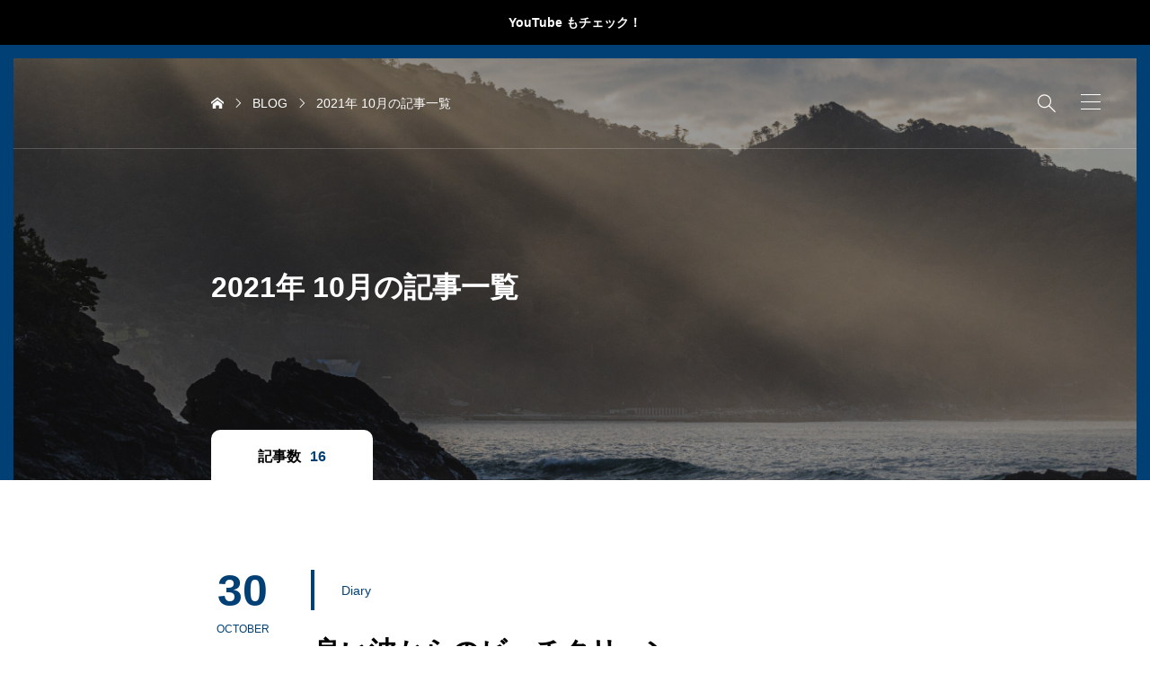

--- FILE ---
content_type: text/html; charset=UTF-8
request_url: https://hannahfirm.com/blog/2021/10/
body_size: 12524
content:
<!DOCTYPE html><html class="pc" dir="ltr" lang="ja" prefix="og: https://ogp.me/ns#"><head prefix="og: http://ogp.me/ns# fb: http://ogp.me/ns/fb#"><meta charset="UTF-8"><meta name="viewport" content="width=device-width"><title>10月, 2021 | ハンナファームHIROのブログ</title><meta name="description" content="2021年 10月の記事一覧"><link rel="pingback" href="https://hannahfirm.com/blog/xmlrpc.php"><meta name="robots" content="max-image-preview:large" /><meta name="google-site-verification" content="MeEzWTttLvZ0C0REeKqg1Zl9Q8LIcZkp3084rZg8BbY" /><link rel="canonical" href="https://hannahfirm.com/blog/2021/10/" /><link rel="next" href="https://hannahfirm.com/blog/2021/10/page/2/" /><meta name="generator" content="All in One SEO (AIOSEO) 4.9.2" />
<script async src="https://www.googletagmanager.com/gtag/js?id=UA-10453011-4"></script>
<script>window.dataLayer=window.dataLayer||[];function gtag(){dataLayer.push(arguments);}
gtag('js',new Date());gtag('config','UA-10453011-4');</script>
<script type="application/ld+json" class="aioseo-schema">{"@context":"https:\/\/schema.org","@graph":[{"@type":"BreadcrumbList","@id":"https:\/\/hannahfirm.com\/blog\/2021\/10\/#breadcrumblist","itemListElement":[{"@type":"ListItem","@id":"https:\/\/hannahfirm.com\/blog#listItem","position":1,"name":"\u30db\u30fc\u30e0","item":"https:\/\/hannahfirm.com\/blog","nextItem":{"@type":"ListItem","@id":"https:\/\/hannahfirm.com\/blog\/2021\/#listItem","name":2021}},{"@type":"ListItem","@id":"https:\/\/hannahfirm.com\/blog\/2021\/#listItem","position":2,"name":2021,"item":"https:\/\/hannahfirm.com\/blog\/2021\/","nextItem":{"@type":"ListItem","@id":"https:\/\/hannahfirm.com\/blog\/2021\/10\/#listItem","name":"10"},"previousItem":{"@type":"ListItem","@id":"https:\/\/hannahfirm.com\/blog#listItem","name":"\u30db\u30fc\u30e0"}},{"@type":"ListItem","@id":"https:\/\/hannahfirm.com\/blog\/2021\/10\/#listItem","position":3,"name":"10","previousItem":{"@type":"ListItem","@id":"https:\/\/hannahfirm.com\/blog\/2021\/#listItem","name":2021}}]},{"@type":"CollectionPage","@id":"https:\/\/hannahfirm.com\/blog\/2021\/10\/#collectionpage","url":"https:\/\/hannahfirm.com\/blog\/2021\/10\/","name":"10\u6708, 2021 | \u30cf\u30f3\u30ca\u30d5\u30a1\u30fc\u30e0HIRO\u306e\u30d6\u30ed\u30b0","inLanguage":"ja","isPartOf":{"@id":"https:\/\/hannahfirm.com\/blog\/#website"},"breadcrumb":{"@id":"https:\/\/hannahfirm.com\/blog\/2021\/10\/#breadcrumblist"}},{"@type":"Organization","@id":"https:\/\/hannahfirm.com\/blog\/#organization","name":"\u30cf\u30f3\u30ca\u30d5\u30a1\u30fc\u30e0HIRO\u306e\u30d6\u30ed\u30b0","description":"\u5411\u3053\u3046\u5074\u30b3\u30f3\u30bb\u30d7\u30c8","url":"https:\/\/hannahfirm.com\/blog\/","logo":{"@type":"ImageObject","url":"https:\/\/hannahfirm.com\/blog\/wp-content\/uploads\/2018\/04\/97724a9adbf473a07958f9826f68e9d7.png","@id":"https:\/\/hannahfirm.com\/blog\/2021\/10\/#organizationLogo","width":164,"height":20},"image":{"@id":"https:\/\/hannahfirm.com\/blog\/2021\/10\/#organizationLogo"},"sameAs":["https:\/\/www.facebook.com\/hannahfirm","https:\/\/twitter.com\/HannahFirm","https:\/\/www.instagram.com\/hannahfirm"]},{"@type":"WebSite","@id":"https:\/\/hannahfirm.com\/blog\/#website","url":"https:\/\/hannahfirm.com\/blog\/","name":"\u30cf\u30f3\u30ca\u30d5\u30a1\u30fc\u30e0HIRO\u306e\u30d6\u30ed\u30b0","description":"\u5411\u3053\u3046\u5074\u30b3\u30f3\u30bb\u30d7\u30c8","inLanguage":"ja","publisher":{"@id":"https:\/\/hannahfirm.com\/blog\/#organization"}}]}</script><meta property="og:type" content="website"><meta property="og:url" content="https://hannahfirm.com/blog/2021/10/"><meta property="og:title" content="10月, 2021 | ハンナファームHIROのブログ"><meta property="og:description" content="向こう側コンセプト"><meta property="og:site_name" content="ハンナファームHIROのブログ"><meta property="og:image" content="https://hannahfirm.com/blog/wp-content/uploads/2024/01/ae46b1f460ee46f789c27b264a6cb421.gif"><meta property="og:image:secure_url" content="https://hannahfirm.com/blog/wp-content/uploads/2024/01/ae46b1f460ee46f789c27b264a6cb421.gif"><meta property="og:image:width" content="1200"><meta property="og:image:height" content="630"><meta name="twitter:card" content="summary"><meta name="twitter:site" content="@HannahFirm"><meta name="twitter:creator" content="HannahFirm"><meta name="twitter:title" content="10月, 2021 | ハンナファームHIROのブログ"><meta property="twitter:description" content="向こう側コンセプト"><link rel='dns-prefetch' href='//cdn.jsdelivr.net' /><link rel="alternate" type="application/rss+xml" title="ハンナファームHIROのブログ &raquo; フィード" href="https://hannahfirm.com/blog/feed/" /><link rel="alternate" type="application/rss+xml" title="ハンナファームHIROのブログ &raquo; コメントフィード" href="https://hannahfirm.com/blog/comments/feed/" /><link rel="stylesheet" href="https://hannahfirm.com/blog/wp-content/cache/tcd/common.css" type="text/css" media="all">
<script type="text/javascript" src="https://hannahfirm.com/blog/wp-includes/js/jquery/jquery.min.js?ver=3.7.1" id="jquery-core-js"></script>
<script type="text/javascript" src="https://hannahfirm.com/blog/wp-includes/js/jquery/jquery-migrate.min.js?ver=3.4.1" id="jquery-migrate-js"></script>
<script type="text/javascript" src="https://hannahfirm.com/blog/wp-content/plugins/featured-video-plus/js/jquery.fitvids.min.js?ver=master-2015-08" id="jquery.fitvids-js"></script>
<script type="text/javascript" id="fvp-frontend-js-extra">var fvpdata={"ajaxurl":"https://hannahfirm.com/blog/wp-admin/admin-ajax.php","nonce":"6c922f4b1a","fitvids":"1","dynamic":"","overlay":"","opacity":"0.75","color":"b","width":"640"};</script>
<script type="text/javascript" src="https://hannahfirm.com/blog/wp-content/plugins/featured-video-plus/js/frontend.min.js?ver=2.3.3" id="fvp-frontend-js"></script>
<script type="text/javascript" src="https://hannahfirm.com/blog/wp-content/themes/portal_tcd095/js/jquery.easing.1.4.js?ver=1.4" id="jquery-easing-js"></script>
<script type="text/javascript" src="https://hannahfirm.com/blog/wp-content/themes/portal_tcd095/js/jscript.js?ver=1.4" id="jscript-js"></script>
<script type="text/javascript" src="https://hannahfirm.com/blog/wp-content/themes/portal_tcd095/js/multiline-ellipsis.js?ver=1.4" id="multiline-ellipsis-js"></script>
<script type="text/javascript" src="https://hannahfirm.com/blog/wp-content/plugins/simple-tags/assets/frontend/js/frontend.js?ver=3.42.0" id="taxopress-frontend-js-js"></script><link rel="https://api.w.org/" href="https://hannahfirm.com/blog/wp-json/" /><style>a.st_tag,a.internal_tag,.st_tag,.internal_tag{text-decoration:underline !important}</style><style id="tcd-hover-animation-style">.c-hover-animation{overflow:hidden;backface-visibility:hidden}.c-hover-animation__image{transition:transform .5s ease,opacity .5s ease}.c-hover-animation{background:#000}@media (hover:hover) and (pointer:fine){a.c-hover-animation:hover .c-hover-animation__image,a:hover .c-hover-animation .c-hover-animation__image{opacity:.5}}</style>
<script id="drawer-menu-slider-js">document.addEventListener('DOMContentLoaded',function(){let post_slider_widget=document.querySelectorAll('.js-drawer-menu-slider');if(post_slider_widget.length==0)return;for(let widget of post_slider_widget){let widgetId='#'+widget.id;var selector=widget;var slideNum=widget.querySelectorAll('.swiper-slide').length;if(selector==null||slideNum<=1)continue;let options={effect:'fade',fadeEffect:{crossFade:true},pagination:{el:widgetId+' .swiper-pagination',type:'bullets',clickable:true,},loop:true,speed:900,autoplay:{delay:5000,}};var swiper=new Swiper(selector,options);}});</script></head><body id="body" class="archive date wp-theme-portal_tcd095 is-site-design--dark"><div id="js-body-start"></div><div id="js-header-message" class="p-header-message p-drawer-animation" style="color:#ffffff;background-color:#000000;">
<a href="https://www.youtube.com/channel/UCwNFnZqMpK81J0NonJt5CKA"  class="p-header-message__label">YouTube もチェック！</a></div><div id="js-container" class="l-container p-drawer-animation p-site-border"><header id="js-header" class="l-header c-animation--header"><div class="l-header__inner"><div class="l-header__top"><div class="p-header__logo">
<a href="https://hannahfirm.com/blog/" class="c-logo" title="ハンナファームHIROのブログ">
<img class="c-logo__image"
src="https://hannahfirm.com/blog/wp-content/uploads/2024/01/HANNAH-1.gif?1769824912"
alt="ハンナファームHIROのブログ" title="ハンナファームHIROのブログ"
width="173" height="29.5"
style="height:29.5px;"
/>
<img class="c-logo__image"
src="https://hannahfirm.com/blog/wp-content/uploads/2024/01/HANNAH-2.gif?1769824912"
alt="ハンナファームHIROのブログ" title="ハンナファームHIROのブログ"
width="110" height="19"
style="height:19px;"
/>
</a></div><div class="p-header__search-wrapper"><form  id="js-header-search"class="p-header__search u-flex" role="search" method="get" action="https://hannahfirm.com/blog/"><div class="p-header__search-form">
<input type="text" value="" name="s" autocomplete="off"></div><div class="p-header__search-button">
<label id="js-heaer-search-button" class="u-flex-center" for="header-search-button">&#xe951;</label>
<input class="u-visually-hidden" type="submit" id="header-search-button" value="検索"></div></form></div><div class="p-header__menu-button">
<button id="js-menu-button" class="p-menu-button u-button-reset" role="button"><span></span><span></span><span></span></button></div></div><div class="l-header__bottom"><div class="l-inner"><div class="c-breadcrumb" role="navigation"><ol class="c-breadcrumb__list" itemscope itemtype="https://schema.org/BreadcrumbList"><li class="c-breadcrumb__item" itemprop="itemListElement" itemscope itemtype="http://schema.org/ListItem">
<a class="c-breadcrumb__item-link c-breadcrumb__item--home" itemprop="item" href="https://hannahfirm.com/blog/"><span itemprop="name">HOME</span></a><meta itemprop="position" content="1" /></li><li class="c-breadcrumb__item" itemprop="itemListElement" itemscope itemtype="http://schema.org/ListItem">
<a class="c-breadcrumb__item-link" itemprop="item" href="https://hannahfirm.com/blog/blog/"><span itemprop="name">BLOG</span></a><meta itemprop="position" content="2" /></li><li class="c-breadcrumb__item" itemprop="itemListElement" itemscope itemtype="http://schema.org/ListItem">
<span itemprop="name">2021年 10月の記事一覧</span><meta itemprop="position" content="3" /></li></ol></div></div></div></div></header><main class="l-main"><header class="p-page-header c-header-shadow"><div class="p-page-header__inner l-inner"><div class="p-page-header__content"><h1 class="p-page-header__headline c-font-type c-headline c-animation--text">
<span>2021年 10月の記事一覧</span></h1></div><div class="p-page-header__count-wrapper c-animation--tab-label u-flex-center"><div class="p-page-header__count c-tab-label u-flex-center">
<span class="p-page-header__count-numbaer">記事数</span>
<span class="p-page-header__count-label">16</span></div></div></div><div class="p-page-header__overlay" style="background-color:rgba(0,0,0,0.4);"></div><div class="p-page-header__image" style="background:url(https://hannahfirm.com/blog/wp-content/uploads/2024/01/260A1158-scaled.jpg) no-repeat center; background-size:cover;"></div></header><div class="p-archive c-main-content"><div class="l-inner p-archive__inner"><article class="p-archive__item u-flex-wrap"><div class="p-archive__item-ornament c-release-date">
<time class="c-release-date__inner" datetime="2021-10-30T16:26:47+09:00">
<span class="c-release-date__day">30</span>
<span class="c-release-date__month c-release-date__month--pc">OCTOBER</span>
<span class="c-release-date__month c-release-date__month--sp">OCT</span>
<span class="c-release-date__year">2021</span>
</time><ul class="p-archive__item-meta p-archive__item-meta--sp u-flex-align-center u-flex-wrap"><li class="p-archive__item-category">
<a class="c-category" href="https://hannahfirm.com/blog/category/diary/">
Diary        </a></li></ul></div><a href="https://hannahfirm.com/blog/diary/goodwaves/" class="p-archive__link"><ul class="p-archive__item-meta p-archive__item-meta--pc u-flex-align-center"><li class="p-archive__item-category">
<span class="c-category js-data-link" data-href="https://hannahfirm.com/blog/category/diary/">
Diary        </span></li></ul><h2 class="p-archive__item-title c-font-type ">
<span class="js-multiline-ellipsis">良い波からのビーチクリーン</span></h2><div class="p-archive__item-image c-hover-animation"><div class="p-archive__item-image-bg c-hover-animation__image" style="background:url(https://hannahfirm.com/blog/wp-content/uploads/2021/10/260A4006-scaled.jpg) no-repeat center; background-size:cover;"></div></div><p class="p-archive__item-desc c-line2"><span>今年の台風はこれにて終了でしょうか。上陸ばかりの台風だったので今回の進路は嬉しいですね。皆様海でニコニコでした。この波だったら海外行かなくてもいいな。それから、この波に合わせて安達パイセン来仙とはさすがの動きでした。お気をつけて帰ってくださ〜い。またいつでもすぐにでも来てください。</span></p></a></article><article class="p-archive__item u-flex-wrap"><div class="p-archive__item-ornament c-release-date">
<time class="c-release-date__inner" datetime="2021-10-29T13:55:59+09:00">
<span class="c-release-date__day">29</span>
<span class="c-release-date__month c-release-date__month--pc">OCTOBER</span>
<span class="c-release-date__month c-release-date__month--sp">OCT</span>
<span class="c-release-date__year">2021</span>
</time><ul class="p-archive__item-meta p-archive__item-meta--sp u-flex-align-center u-flex-wrap"><li class="p-archive__item-category">
<a class="c-category" href="https://hannahfirm.com/blog/category/takeda_customs/">
Takeda Customs        </a></li></ul></div><a href="https://hannahfirm.com/blog/takeda_customs/new-factory/" class="p-archive__link"><ul class="p-archive__item-meta p-archive__item-meta--pc u-flex-align-center"><li class="p-archive__item-category">
<span class="c-category js-data-link" data-href="https://hannahfirm.com/blog/category/takeda_customs/">
Takeda Customs        </span></li></ul><h2 class="p-archive__item-title c-font-type ">
<span class="js-multiline-ellipsis">Takeda Customs新工場設立</span></h2><div class="p-archive__item-image c-hover-animation"><div class="p-archive__item-image-bg c-hover-animation__image" style="background:url(https://hannahfirm.com/blog/wp-content/uploads/2021/10/IMG_0228-scaled.jpg) no-repeat center; background-size:cover;"></div></div><p class="p-archive__item-desc c-line2"><span>Takeda Customsは2022年より新工場を設立する予定です。現在の工場も移ってそれほど時間が経ってないような気がしますが、さらに生産の量と質を求めるために理想的な工場にするそうです。アパレルブランドTakeda Goodsのフラッグシップショップと、メカニックと組んでバイクと車のカスタム</span></p></a></article><article class="p-archive__item u-flex-wrap"><div class="p-archive__item-ornament c-release-date">
<time class="c-release-date__inner" datetime="2021-10-26T10:09:45+09:00">
<span class="c-release-date__day">26</span>
<span class="c-release-date__month c-release-date__month--pc">OCTOBER</span>
<span class="c-release-date__month c-release-date__month--sp">OCT</span>
<span class="c-release-date__year">2021</span>
</time><ul class="p-archive__item-meta p-archive__item-meta--sp u-flex-align-center u-flex-wrap"><li class="p-archive__item-category">
<a class="c-category" href="https://hannahfirm.com/blog/category/hfb/">
HFB        </a></li></ul></div><a href="https://hannahfirm.com/blog/hfb/p8forsmallwaves/" class="p-archive__link"><ul class="p-archive__item-meta p-archive__item-meta--pc u-flex-align-center"><li class="p-archive__item-category">
<span class="c-category js-data-link" data-href="https://hannahfirm.com/blog/category/hfb/">
HFB        </span></li></ul><h2 class="p-archive__item-title c-font-type ">
<span class="js-multiline-ellipsis">ビギナー向けP8を小波用に</span></h2><div class="p-archive__item-image c-hover-animation"><div class="p-archive__item-image-bg c-hover-animation__image" style="background:url(https://hannahfirm.com/blog/wp-content/uploads/2021/10/260A3668-scaled.jpg) no-repeat center; background-size:cover;"></div></div><p class="p-archive__item-desc c-line2"><span>HFBは「うまくなっても使える」要素を取り入れています。P8モデルはソフトボードの次の段階なのでテイクオフやうねりでの波キャッチを目的に制作しています。これを卒業してうまくなった後は小波用ボードとして手元に置いておくと重宝します。ということで自分でも楽しんでいます。HFB P8 6</span></p></a></article><article class="p-archive__item u-flex-wrap"><div class="p-archive__item-ornament c-release-date">
<time class="c-release-date__inner" datetime="2021-10-25T07:57:35+09:00">
<span class="c-release-date__day">25</span>
<span class="c-release-date__month c-release-date__month--pc">OCTOBER</span>
<span class="c-release-date__month c-release-date__month--sp">OCT</span>
<span class="c-release-date__year">2021</span>
</time><ul class="p-archive__item-meta p-archive__item-meta--sp u-flex-align-center u-flex-wrap"><li class="p-archive__item-category">
<a class="c-category" href="https://hannahfirm.com/blog/category/alex_crews_shapes/">
ACSOD        </a></li></ul></div><a href="https://hannahfirm.com/blog/alex_crews_shapes/mitch-crews-white-ferrari/" class="p-archive__link"><ul class="p-archive__item-meta p-archive__item-meta--pc u-flex-align-center"><li class="p-archive__item-category">
<span class="c-category js-data-link" data-href="https://hannahfirm.com/blog/category/alex_crews_shapes/">
ACSOD        </span></li></ul><h2 class="p-archive__item-title c-font-type ">
<span class="js-multiline-ellipsis">Mitch Crews White Ferrari</span></h2><div class="p-archive__item-image c-hover-animation"><div class="p-archive__item-image-bg c-hover-animation__image" style="background:url(https://hannahfirm.com/blog/wp-content/uploads/2021/10/B90J4976-1-scaled.jpg) no-repeat center; background-size:cover;"></div></div><p class="p-archive__item-desc c-line2"><span>ミッチクルーズはホワイトフェラーリとロータスの2刀流がお好みですが、向こうは波もありますから多くはホワイトフェラーリだそうです。6&#039;0&quot; 18 3/4&quot; 2 3/8&quot; などが基準になっていて色々テストしています。180cm, 77kgです。インタビューの中で「このような素晴らしいボードを作っている</span></p></a></article><article class="p-archive__item u-flex-wrap"><div class="p-archive__item-ornament c-release-date">
<time class="c-release-date__inner" datetime="2021-10-24T07:01:09+09:00">
<span class="c-release-date__day">24</span>
<span class="c-release-date__month c-release-date__month--pc">OCTOBER</span>
<span class="c-release-date__month c-release-date__month--sp">OCT</span>
<span class="c-release-date__year">2021</span>
</time><ul class="p-archive__item-meta p-archive__item-meta--sp u-flex-align-center u-flex-wrap"><li class="p-archive__item-category">
<a class="c-category" href="https://hannahfirm.com/blog/category/diary/">
Diary        </a></li></ul></div><a href="https://hannahfirm.com/blog/diary/singlefin/" class="p-archive__link"><ul class="p-archive__item-meta p-archive__item-meta--pc u-flex-align-center"><li class="p-archive__item-category">
<span class="c-category js-data-link" data-href="https://hannahfirm.com/blog/category/diary/">
Diary        </span></li></ul><h2 class="p-archive__item-title c-font-type ">
<span class="js-multiline-ellipsis">シングルフィンのシングルフィン</span></h2><div class="p-archive__item-image c-hover-animation"><div class="p-archive__item-image-bg c-hover-animation__image" style="background:url(https://hannahfirm.com/blog/wp-content/uploads/2021/10/P3190297_1200x.jpeg) no-repeat center; background-size:cover;"></div></div><p class="p-archive__item-desc c-line2"><span>本日はシングルフィンサーフボードにつけるシングルフィンについて。こちらもご質問がとても多いです。どのフィンつけたらいいですか？（ロングのフィンの話はまた別なので今回はロングは除きます。）シングルフィンにも色々な形があって迷ってしまいますが、まずはフィンのサイズを考えるのが最初だと思</span></p></a></article><article class="p-archive__item u-flex-wrap"><div class="p-archive__item-ornament c-release-date">
<time class="c-release-date__inner" datetime="2021-10-22T10:04:45+09:00">
<span class="c-release-date__day">22</span>
<span class="c-release-date__month c-release-date__month--pc">OCTOBER</span>
<span class="c-release-date__month c-release-date__month--sp">OCT</span>
<span class="c-release-date__year">2021</span>
</time><ul class="p-archive__item-meta p-archive__item-meta--sp u-flex-align-center u-flex-wrap"><li class="p-archive__item-category">
<a class="c-category" href="https://hannahfirm.com/blog/category/alex_crews_shapes/">
ACSOD        </a></li></ul></div><a href="https://hannahfirm.com/blog/alex_crews_shapes/delivery/" class="p-archive__link"><ul class="p-archive__item-meta p-archive__item-meta--pc u-flex-align-center"><li class="p-archive__item-category">
<span class="c-category js-data-link" data-href="https://hannahfirm.com/blog/category/alex_crews_shapes/">
ACSOD        </span></li></ul><h2 class="p-archive__item-title c-font-type ">
<span class="js-multiline-ellipsis">ACSOD納期改善</span></h2><div class="p-archive__item-image c-hover-animation"><div class="p-archive__item-image-bg c-hover-animation__image" style="background:url(https://hannahfirm.com/blog/wp-content/uploads/2021/10/B90J4976-scaled.jpg) no-repeat center; background-size:cover;"></div></div><p class="p-archive__item-desc c-line2"><span>これまで納期遅れ気味でありましたACSODも少しずつ改善されてきました。フォーム問題があったミッドレングスFOX TAILもよくなってきましたし、EPS製造についても工場安定の目処が立ちました。あとは輸送・空輸の問題も改善されてきています。もちろんコロナ前に完全に戻ったわけではありませんが、ひとま</span></p></a></article><article class="p-archive__item u-flex-wrap"><div class="p-archive__item-ornament c-release-date">
<time class="c-release-date__inner" datetime="2021-10-20T21:06:33+09:00">
<span class="c-release-date__day">20</span>
<span class="c-release-date__month c-release-date__month--pc">OCTOBER</span>
<span class="c-release-date__month c-release-date__month--sp">OCT</span>
<span class="c-release-date__year">2021</span>
</time><ul class="p-archive__item-meta p-archive__item-meta--sp u-flex-align-center u-flex-wrap"><li class="p-archive__item-category">
<a class="c-category" href="https://hannahfirm.com/blog/category/diary/">
Diary        </a></li></ul></div><a href="https://hannahfirm.com/blog/diary/surfing-4/" class="p-archive__link"><ul class="p-archive__item-meta p-archive__item-meta--pc u-flex-align-center"><li class="p-archive__item-category">
<span class="c-category js-data-link" data-href="https://hannahfirm.com/blog/category/diary/">
Diary        </span></li></ul><h2 class="p-archive__item-title c-font-type ">
<span class="js-multiline-ellipsis">サーフィンの本質が見たい</span></h2><div class="p-archive__item-image c-hover-animation"><div class="p-archive__item-image-bg c-hover-animation__image" style="background:url(https://hannahfirm.com/blog/wp-content/uploads/2021/10/260A3010-scaled.jpg) no-repeat center; background-size:cover;"></div></div><p class="p-archive__item-desc c-line2"><span>僕は長年サーフィンの本質を追いかけてきたような気がします。枝葉、小手先のサーフィン技術は必要ないように思います。ローカルだとか上手い下手だとかもサーフィンのとても小さな要素です。必要ありません。たかがスポーツのはずですが、サーフィンはもっと大きなものをもたらせてくれるような気がしています。</span></p></a></article><article class="p-archive__item u-flex-wrap"><div class="p-archive__item-ornament c-release-date">
<time class="c-release-date__inner" datetime="2021-10-16T17:22:04+09:00">
<span class="c-release-date__day">16</span>
<span class="c-release-date__month c-release-date__month--pc">OCTOBER</span>
<span class="c-release-date__month c-release-date__month--sp">OCT</span>
<span class="c-release-date__year">2021</span>
</time><ul class="p-archive__item-meta p-archive__item-meta--sp u-flex-align-center u-flex-wrap"><li class="p-archive__item-category">
<a class="c-category" href="https://hannahfirm.com/blog/category/surfshop/">
Surf Shop Sendai        </a></li></ul></div><a href="https://hannahfirm.com/blog/surfshop/monster-58-4/" class="p-archive__link"><ul class="p-archive__item-meta p-archive__item-meta--pc u-flex-align-center"><li class="p-archive__item-category">
<span class="c-category js-data-link" data-href="https://hannahfirm.com/blog/category/surfshop/">
Surf Shop Sendai        </span></li></ul><h2 class="p-archive__item-title c-font-type ">
<span class="js-multiline-ellipsis">MONSTER 5&#8217;8&#8243; ACSOD</span></h2><div class="p-archive__item-image c-hover-animation"><div class="p-archive__item-image-bg c-hover-animation__image" style="background:url(https://hannahfirm.com/blog/wp-content/uploads/2021/10/260A1685-scaled.jpg) no-repeat center; background-size:cover;"></div></div><p class="p-archive__item-desc c-line2"><span>続きましては。またまた在庫ボードから。ストックからご購入される方がとても多いです。2ヶ月も待てないという方はストックボードをご検討ください。今回も大人気モデルMONSTERです。ACSOD MONSTER 5&#039;8&quot; 19 3/16&quot; 2 3/8&quot; 27.9L今回のご相談者様</span></p></a></article><article class="p-archive__item u-flex-wrap"><div class="p-archive__item-ornament c-release-date">
<time class="c-release-date__inner" datetime="2021-10-13T07:02:29+09:00">
<span class="c-release-date__day">13</span>
<span class="c-release-date__month c-release-date__month--pc">OCTOBER</span>
<span class="c-release-date__month c-release-date__month--sp">OCT</span>
<span class="c-release-date__year">2021</span>
</time><ul class="p-archive__item-meta p-archive__item-meta--sp u-flex-align-center u-flex-wrap"><li class="p-archive__item-category">
<a class="c-category" href="https://hannahfirm.com/blog/category/alex_crews_shapes/">
ACSOD        </a></li></ul></div><a href="https://hannahfirm.com/blog/alex_crews_shapes/okayama/" class="p-archive__link"><ul class="p-archive__item-meta p-archive__item-meta--pc u-flex-align-center"><li class="p-archive__item-category">
<span class="c-category js-data-link" data-href="https://hannahfirm.com/blog/category/alex_crews_shapes/">
ACSOD        </span></li></ul><h2 class="p-archive__item-title c-font-type ">
<span class="js-multiline-ellipsis">岡山から来仙</span></h2><div class="p-archive__item-image c-hover-animation"><div class="p-archive__item-image-bg c-hover-animation__image" style="background:url(https://hannahfirm.com/blog/wp-content/uploads/2021/10/260A2089-scaled.jpg) no-repeat center; background-size:cover;"></div></div><p class="p-archive__item-desc c-line2"><span>いつも大変お世話になっている岡山県のFRENZYサーフショップの皆様が来仙されました。FRENZYの皆様とはただのACSODユーザーではない付き合いをさせていただいてます。10年来の心の友TUNEも来てくれた〜。波乗りしてから牛タン食べてお店でサーフボードのお話で盛り上がってからの仙台の夜</span></p></a></article><article class="p-archive__item u-flex-wrap"><div class="p-archive__item-ornament c-release-date">
<time class="c-release-date__inner" datetime="2021-10-11T16:00:15+09:00">
<span class="c-release-date__day">11</span>
<span class="c-release-date__month c-release-date__month--pc">OCTOBER</span>
<span class="c-release-date__month c-release-date__month--sp">OCT</span>
<span class="c-release-date__year">2021</span>
</time><ul class="p-archive__item-meta p-archive__item-meta--sp u-flex-align-center u-flex-wrap"><li class="p-archive__item-category">
<a class="c-category" href="https://hannahfirm.com/blog/category/surfshop/">
Surf Shop Sendai        </a></li></ul></div><a href="https://hannahfirm.com/blog/surfshop/p3-62/" class="p-archive__link"><ul class="p-archive__item-meta p-archive__item-meta--pc u-flex-align-center"><li class="p-archive__item-category">
<span class="c-category js-data-link" data-href="https://hannahfirm.com/blog/category/surfshop/">
Surf Shop Sendai        </span></li></ul><h2 class="p-archive__item-title c-font-type ">
<span class="js-multiline-ellipsis">P3 6&#8217;2&#8243; HFB</span></h2><div class="p-archive__item-image c-hover-animation"><div class="p-archive__item-image-bg c-hover-animation__image" style="background:url(https://hannahfirm.com/blog/wp-content/uploads/2021/10/260A1569-scaled.jpg) no-repeat center; background-size:cover;"></div></div><p class="p-archive__item-desc c-line2"><span>続きましてのお引渡しは、HFBの6&#039;2&quot;です。HFB P3 6&#039;2&quot; 20 1/2&quot; 2 1/2&quot; 33.4Lステップアップのご相談です！ステップアップは聞くだけでも嬉しいです。7&#039;0&quot;のファンボードからの変更です。7&#039;0&quot;のファンからのステップアップ度合いはよく議</span></p></a></article></div></div><ul class="c-pagination c-main-content"><li class="c-pagination__item"><span aria-current="page" class="page-numbers current">1</span></li><li class="c-pagination__item"><a class="page-numbers" href="https://hannahfirm.com/blog/2021/10/page/2/">2</a></li></ul></main><footer id="js-footer" class="l-footer"><div class="p-footer__return-top c-main-content">
<button id="js-footer-return-top-button" class="p-footer__return-top-button u-button-reset" role="button">&#xe911</button></div><div class="p-footer__inner"><div class="p-footer__contents u-flex-wrap"><div class="p-footer__item"><h3 class="p-footer__item-headline c-font-type u-flex-align-center">Profile</h3><div class="p-footer__item-profile">
<a class="p-footer__item-profile__link u-flex-align-center" href="https://hannahfirm.com/blog/profile-2/"><div class="p-footer__item-profile__image c-hover-animation">
<img class="c-hover-animation__image" src="https://hannahfirm.com/blog/wp-content/uploads/2024/01/f56bf7e4d105ee2150946fc56ce89ab8.gif" alt="Hiro" width="200" height="200"></div><h4 class="p-footer__item-profile__name c-font-type c-title-color">
Hiro<span>HANNAH FIRM</span></h4>
</a><p class="p-footer__item-profile__desc">テイクオフするのに2年かかり5年でアップスできるかどうか。一人ぼっちで海に通いローカルに怒れてばかりの辛いビギナー時代。同じ思いをしてほしくないとサーフショップをスタート。幸せなサーフィン環境を創ることがミッション。</p><ul class="p-footer__item-profile__icons c-sns-icons c-sns-icons--type1"><li class="c-sns-icons__item"><a href="https://www.instagram.com/hannahfirm" class="c-sns-icons__link c-sns-icons__link--instagram" rel="nofollow noopener" target="_blank" title="instagram" ></a></li><li class="c-sns-icons__item"><a href="https://twitter.com/HannahFirm" class="c-sns-icons__link c-sns-icons__link--twitter" rel="nofollow noopener" target="_blank" title="twitter" ></a></li><li class="c-sns-icons__item"><a href="https://www.facebook.com/44hannahfirm" class="c-sns-icons__link c-sns-icons__link--facebook" rel="nofollow noopener" target="_blank" title="facebook" ></a></li><li class="c-sns-icons__item"><a href="https://www.youtube.com/channel/UCwNFnZqMpK81J0NonJt5CKA" class="c-sns-icons__link c-sns-icons__link--youtube" rel="nofollow noopener" target="_blank" title="youtube" ></a></li><li class="c-sns-icons__item"><a href="https://lin.ee/I3515HB" class="c-sns-icons__link c-sns-icons__link--contact" rel="nofollow noopener" target="_blank" title="contact" ></a></li></ul><p class="p-footer__item-profile__copyright">Copyright © 2024</p></div></div><div class="p-footer__item"><h3 class="p-footer__item-headline c-font-type u-flex-align-center">Website</h3><ul id="menu-%e3%83%95%e3%83%83%e3%82%bf%e3%83%bc%e3%81%ae%e4%b8%8a%e3%83%a1%e3%83%8b%e3%83%a5%e3%83%bc" class="p-footer__item-categories c-categories"><li id="menu-item-17139" class="menu-item menu-item-type-custom menu-item-object-custom menu-item-17139"><a href="https://hannahfirm-shop.com/">Hannah Firm Shop</a></li><li id="menu-item-17138" class="menu-item menu-item-type-custom menu-item-object-custom menu-item-17138"><a href="https://hannahfirm-sendai.com/">Surf Shop Hannah Firm</a></li><li id="menu-item-17136" class="menu-item menu-item-type-custom menu-item-object-custom menu-item-17136"><a href="https://hannahfirm-boards.com/">HFB</a></li><li id="menu-item-17135" class="menu-item menu-item-type-custom menu-item-object-custom menu-item-17135"><a href="http://acsod.com/">ACSOD</a></li><li id="menu-item-17134" class="menu-item menu-item-type-custom menu-item-object-custom menu-item-17134"><a href="https://takedacustoms.com/">Takeda Customs</a></li><li id="menu-item-17133" class="menu-item menu-item-type-custom menu-item-object-custom menu-item-17133"><a href="https://www.youtube.com/channel/UCwNFnZqMpK81J0NonJt5CKA">YouTube</a></li><li id="menu-item-17137" class="menu-item menu-item-type-custom menu-item-object-custom menu-item-17137"><a href="https://s.lmes.jp/landing-qr/1657501324-Gmawl1EP?uLand=ccNAsx">LINE</a></li><li id="menu-item-17140" class="menu-item menu-item-type-custom menu-item-object-custom menu-item-17140"><a href="https://maps.app.goo.gl/MxnzaKTphJg2woJ69">Google Map</a></li></ul></div><div class="p-footer__item"><h3 class="p-footer__item-headline c-font-type u-flex-align-center">Latest Posts</h3><div class="p-footer__item-articles"><article class="p-footer__item-articles__item">
<a class="p-footer__item-articles__link" href="https://hannahfirm.com/blog/diary/wave-selection/"><h4 class="p-footer__item-articles__title c-line2 c-font-type c-title-color"><span>もう悩まない！波の見方、決定版。</span></h4>
</a></article><article class="p-footer__item-articles__item">
<a class="p-footer__item-articles__link" href="https://hannahfirm.com/blog/diary/youtube-12/"><h4 class="p-footer__item-articles__title c-line2 c-font-type c-title-color"><span>観光とサーフィン プーケットでサーフィン</span></h4>
</a></article><article class="p-footer__item-articles__item">
<a class="p-footer__item-articles__link" href="https://hannahfirm.com/blog/diary/youtube-11/"><h4 class="p-footer__item-articles__title c-line2 c-font-type c-title-color"><span>小波で調子がいい条件は2つ</span></h4>
</a></article><article class="p-footer__item-articles__item">
<a class="p-footer__item-articles__link" href="https://hannahfirm.com/blog/diary/surfboards-18/"><h4 class="p-footer__item-articles__title c-line2 c-font-type c-title-color"><span>サーフボードの選び方の基本</span></h4>
</a></article></div></div></div><div class="p-footer__nav" style="background:#000000;"><nav class="p-footer__nav-wrapper u-hidden-scroll-bar"><ul id="menu-%e3%83%a1%e3%83%8b%e3%83%a5%e3%83%bc" class="p-footer__nav-list u-flex-align-center"><li id="menu-item-17147" class="menu-item menu-item-type-custom menu-item-object-custom menu-item-17147"><a href="https://hannahfirm.com/blog/diary/hiro/">サーフボードを売る理由</a></li><li id="menu-item-17146" class="menu-item menu-item-type-custom menu-item-object-custom menu-item-17146"><a href="https://note.com/hannahfirm/n/n8cf29327b898">向こう側コンセプト</a></li><li id="menu-item-12260" class="menu-item menu-item-type-post_type menu-item-object-page menu-item-12260"><a href="https://hannahfirm.com/blog/contact_us/">お問い合わせ</a></li></ul></nav></div></div><div class="p-footer__copyright"><div class="l-inner">
Copyright © 2024</div></div></footer></div><div class="p-drawer-menu u-hidden-scroll-bar"><button id="js-close-button" class="p-menu-button--close u-button-reset" role="button"><span></span><span></span></button><div class="p-drawer-menu__inner"><div class="p-drawer-menu__header"><div class="p-drawer-menu__logo u-flex">
<a href="https://hannahfirm.com/blog/" class="c-logo" title="ハンナファームHIROのブログ">
<img class="c-logo__image"
src="https://hannahfirm.com/blog/wp-content/uploads/2024/01/HANNAH-1.gif?1769824912"
alt="ハンナファームHIROのブログ" title="ハンナファームHIROのブログ"
width="173" height="29.5"
style="height:29.5px;"
/>
<img class="c-logo__image"
src="https://hannahfirm.com/blog/wp-content/uploads/2024/01/HANNAH-2.gif?1769824912"
alt="ハンナファームHIROのブログ" title="ハンナファームHIROのブログ"
width="110" height="19"
style="height:19px;"
/>
</a></div></div><div class="p-header__profile p-header__profile--drawer">
<a class="p-header__profile-link u-flex-align-center" href="https://hannahfirm.com/blog/profile-2/"><div class="p-header__profile-image c-hover-animation">
<img class="c-hover-animation__image" src="https://hannahfirm.com/blog/wp-content/uploads/2024/01/f56bf7e4d105ee2150946fc56ce89ab8.gif" alt="Hiro" width="200" height="200"></div><p class="p-header__profile-name c-font-type">
Hiro<span>HANNAH FIRM</span></p>
</a></div><div class="p-drawer-menu__item"><ul class="p-drawer-menu__navigation c-categories"><li class="cat-item cat-item-44"><a href="https://hannahfirm.com/blog/category/alex_crews_shapes/">ACSOD <span class="count">352</span></a></li><li class="cat-item cat-item-7"><a href="https://hannahfirm.com/blog/category/diary/">Diary <span class="count">709</span></a></li><li class="cat-item cat-item-183"><a href="https://hannahfirm.com/blog/category/hfb/">HFB <span class="count">19</span></a></li><li class="cat-item cat-item-5"><a href="https://hannahfirm.com/blog/category/surf_report/">Surf Report <span class="count">992</span></a></li><li class="cat-item cat-item-42"><a href="https://hannahfirm.com/blog/category/surfshop/">Surf Shop Sendai <span class="count">586</span></a></li><li class="cat-item cat-item-102"><a href="https://hannahfirm.com/blog/category/takeda_customs/">Takeda Customs <span class="count">150</span></a></li><li class="cat-item cat-item-168"><a href="https://hannahfirm.com/blog/category/mukogawa/">向こう側コンセプト <span class="count">49</span></a></li><li class="cat-item cat-item-105"><a href="https://hannahfirm.com/blog/category/z_contest/">獣医師オープン <span class="count">18</span></a></li></ul></div><div class="p-drawer-menu__item"><div id="js-drawer-menu-slider" class="p-drawer-menu__slider js-drawer-menu-slider swiper"><div class="p-drawer-menu__slide__pagination swiper-pagination u-flex"></div><div class="p-drawer-menu__slider-wrapper swiper-wrapper"><article class="p-drawer-menu__slider-item swiper-slide">
<a class="p-drawer-menu__slider-category c-category" href="https://hannahfirm.com/blog/category/diary/">
Diary            </a>
<a class="p-drawer-menu__slider-link" href="https://hannahfirm.com/blog/diary/wave-selection/"><h3 class="p-drawer-menu__slider-headline c-line2 c-font-type c-title-color"><span>もう悩まない！波の見方、決定版。</span></h3>
</a></article><article class="p-drawer-menu__slider-item swiper-slide">
<a class="p-drawer-menu__slider-category c-category" href="https://hannahfirm.com/blog/category/diary/">
Diary            </a>
<a class="p-drawer-menu__slider-link" href="https://hannahfirm.com/blog/diary/youtube-12/"><h3 class="p-drawer-menu__slider-headline c-line2 c-font-type c-title-color"><span>観光とサーフィン プーケットでサーフィン</span></h3>
</a></article><article class="p-drawer-menu__slider-item swiper-slide">
<a class="p-drawer-menu__slider-category c-category" href="https://hannahfirm.com/blog/category/diary/">
Diary            </a>
<a class="p-drawer-menu__slider-link" href="https://hannahfirm.com/blog/diary/youtube-11/"><h3 class="p-drawer-menu__slider-headline c-line2 c-font-type c-title-color"><span>小波で調子がいい条件は2つ</span></h3>
</a></article><article class="p-drawer-menu__slider-item swiper-slide">
<a class="p-drawer-menu__slider-category c-category" href="https://hannahfirm.com/blog/category/diary/">
Diary            </a>
<a class="p-drawer-menu__slider-link" href="https://hannahfirm.com/blog/diary/surfboards-18/"><h3 class="p-drawer-menu__slider-headline c-line2 c-font-type c-title-color"><span>サーフボードの選び方の基本</span></h3>
</a></article><article class="p-drawer-menu__slider-item swiper-slide">
<a class="p-drawer-menu__slider-category c-category" href="https://hannahfirm.com/blog/category/diary/">
Diary            </a>
<a class="p-drawer-menu__slider-link" href="https://hannahfirm.com/blog/diary/youtube-10/"><h3 class="p-drawer-menu__slider-headline c-line2 c-font-type c-title-color"><span>みんな同じことで悩んでいます</span></h3>
</a></article></div></div></div><div class="p-drawer-menu__item"><div class="p-drawer-menu__archive">
<label class="p-drawer-menu__archive-icon" for="drawer-menu-archive">&#xe90e;</label>
<select id="drawer-menu-archive" class="p-drawer-menu__archive-select" name="archive-dropdown" onchange="document.location.href=this.options[this.selectedIndex].value;"><option value="">Archive</option><option value='https://hannahfirm.com/blog/2025/05/'> 2025年5月</option><option value='https://hannahfirm.com/blog/2025/04/'> 2025年4月</option><option value='https://hannahfirm.com/blog/2025/03/'> 2025年3月</option><option value='https://hannahfirm.com/blog/2025/02/'> 2025年2月</option><option value='https://hannahfirm.com/blog/2024/10/'> 2024年10月</option><option value='https://hannahfirm.com/blog/2024/09/'> 2024年9月</option><option value='https://hannahfirm.com/blog/2024/08/'> 2024年8月</option><option value='https://hannahfirm.com/blog/2024/07/'> 2024年7月</option><option value='https://hannahfirm.com/blog/2024/06/'> 2024年6月</option><option value='https://hannahfirm.com/blog/2024/05/'> 2024年5月</option><option value='https://hannahfirm.com/blog/2024/04/'> 2024年4月</option><option value='https://hannahfirm.com/blog/2024/03/'> 2024年3月</option><option value='https://hannahfirm.com/blog/2024/02/'> 2024年2月</option><option value='https://hannahfirm.com/blog/2024/01/'> 2024年1月</option><option value='https://hannahfirm.com/blog/2023/04/'> 2023年4月</option><option value='https://hannahfirm.com/blog/2023/03/'> 2023年3月</option><option value='https://hannahfirm.com/blog/2023/02/'> 2023年2月</option><option value='https://hannahfirm.com/blog/2023/01/'> 2023年1月</option><option value='https://hannahfirm.com/blog/2022/12/'> 2022年12月</option><option value='https://hannahfirm.com/blog/2022/10/'> 2022年10月</option><option value='https://hannahfirm.com/blog/2022/09/'> 2022年9月</option><option value='https://hannahfirm.com/blog/2022/08/'> 2022年8月</option><option value='https://hannahfirm.com/blog/2022/07/'> 2022年7月</option><option value='https://hannahfirm.com/blog/2022/06/'> 2022年6月</option><option value='https://hannahfirm.com/blog/2022/05/'> 2022年5月</option><option value='https://hannahfirm.com/blog/2022/04/'> 2022年4月</option><option value='https://hannahfirm.com/blog/2022/03/'> 2022年3月</option><option value='https://hannahfirm.com/blog/2022/02/'> 2022年2月</option><option value='https://hannahfirm.com/blog/2022/01/'> 2022年1月</option><option value='https://hannahfirm.com/blog/2021/12/'> 2021年12月</option><option value='https://hannahfirm.com/blog/2021/11/'> 2021年11月</option><option value='https://hannahfirm.com/blog/2021/10/' selected='selected'> 2021年10月</option><option value='https://hannahfirm.com/blog/2021/09/'> 2021年9月</option><option value='https://hannahfirm.com/blog/2021/08/'> 2021年8月</option><option value='https://hannahfirm.com/blog/2021/07/'> 2021年7月</option><option value='https://hannahfirm.com/blog/2021/06/'> 2021年6月</option><option value='https://hannahfirm.com/blog/2021/05/'> 2021年5月</option><option value='https://hannahfirm.com/blog/2021/04/'> 2021年4月</option><option value='https://hannahfirm.com/blog/2021/03/'> 2021年3月</option><option value='https://hannahfirm.com/blog/2021/02/'> 2021年2月</option><option value='https://hannahfirm.com/blog/2021/01/'> 2021年1月</option><option value='https://hannahfirm.com/blog/2020/12/'> 2020年12月</option><option value='https://hannahfirm.com/blog/2020/11/'> 2020年11月</option><option value='https://hannahfirm.com/blog/2020/10/'> 2020年10月</option><option value='https://hannahfirm.com/blog/2020/09/'> 2020年9月</option><option value='https://hannahfirm.com/blog/2020/08/'> 2020年8月</option><option value='https://hannahfirm.com/blog/2020/07/'> 2020年7月</option><option value='https://hannahfirm.com/blog/2020/06/'> 2020年6月</option><option value='https://hannahfirm.com/blog/2020/05/'> 2020年5月</option><option value='https://hannahfirm.com/blog/2020/04/'> 2020年4月</option><option value='https://hannahfirm.com/blog/2020/03/'> 2020年3月</option><option value='https://hannahfirm.com/blog/2020/02/'> 2020年2月</option><option value='https://hannahfirm.com/blog/2020/01/'> 2020年1月</option><option value='https://hannahfirm.com/blog/2019/12/'> 2019年12月</option><option value='https://hannahfirm.com/blog/2019/11/'> 2019年11月</option><option value='https://hannahfirm.com/blog/2019/10/'> 2019年10月</option><option value='https://hannahfirm.com/blog/2019/09/'> 2019年9月</option><option value='https://hannahfirm.com/blog/2019/08/'> 2019年8月</option><option value='https://hannahfirm.com/blog/2019/07/'> 2019年7月</option><option value='https://hannahfirm.com/blog/2019/06/'> 2019年6月</option><option value='https://hannahfirm.com/blog/2019/05/'> 2019年5月</option><option value='https://hannahfirm.com/blog/2019/04/'> 2019年4月</option><option value='https://hannahfirm.com/blog/2019/03/'> 2019年3月</option><option value='https://hannahfirm.com/blog/2019/02/'> 2019年2月</option><option value='https://hannahfirm.com/blog/2019/01/'> 2019年1月</option><option value='https://hannahfirm.com/blog/2018/12/'> 2018年12月</option><option value='https://hannahfirm.com/blog/2018/11/'> 2018年11月</option><option value='https://hannahfirm.com/blog/2018/10/'> 2018年10月</option><option value='https://hannahfirm.com/blog/2018/09/'> 2018年9月</option><option value='https://hannahfirm.com/blog/2018/08/'> 2018年8月</option><option value='https://hannahfirm.com/blog/2018/07/'> 2018年7月</option><option value='https://hannahfirm.com/blog/2018/06/'> 2018年6月</option><option value='https://hannahfirm.com/blog/2018/05/'> 2018年5月</option><option value='https://hannahfirm.com/blog/2018/04/'> 2018年4月</option><option value='https://hannahfirm.com/blog/2018/03/'> 2018年3月</option><option value='https://hannahfirm.com/blog/2018/02/'> 2018年2月</option><option value='https://hannahfirm.com/blog/2018/01/'> 2018年1月</option><option value='https://hannahfirm.com/blog/2017/12/'> 2017年12月</option><option value='https://hannahfirm.com/blog/2017/11/'> 2017年11月</option><option value='https://hannahfirm.com/blog/2017/10/'> 2017年10月</option><option value='https://hannahfirm.com/blog/2017/09/'> 2017年9月</option><option value='https://hannahfirm.com/blog/2017/08/'> 2017年8月</option><option value='https://hannahfirm.com/blog/2017/07/'> 2017年7月</option><option value='https://hannahfirm.com/blog/2017/06/'> 2017年6月</option><option value='https://hannahfirm.com/blog/2017/05/'> 2017年5月</option><option value='https://hannahfirm.com/blog/2017/04/'> 2017年4月</option><option value='https://hannahfirm.com/blog/2017/03/'> 2017年3月</option><option value='https://hannahfirm.com/blog/2017/02/'> 2017年2月</option><option value='https://hannahfirm.com/blog/2017/01/'> 2017年1月</option><option value='https://hannahfirm.com/blog/2016/12/'> 2016年12月</option><option value='https://hannahfirm.com/blog/2016/11/'> 2016年11月</option><option value='https://hannahfirm.com/blog/2016/10/'> 2016年10月</option><option value='https://hannahfirm.com/blog/2016/09/'> 2016年9月</option><option value='https://hannahfirm.com/blog/2016/08/'> 2016年8月</option><option value='https://hannahfirm.com/blog/2016/07/'> 2016年7月</option><option value='https://hannahfirm.com/blog/2016/06/'> 2016年6月</option><option value='https://hannahfirm.com/blog/2016/05/'> 2016年5月</option><option value='https://hannahfirm.com/blog/2016/04/'> 2016年4月</option><option value='https://hannahfirm.com/blog/2016/03/'> 2016年3月</option><option value='https://hannahfirm.com/blog/2016/02/'> 2016年2月</option><option value='https://hannahfirm.com/blog/2016/01/'> 2016年1月</option><option value='https://hannahfirm.com/blog/2015/12/'> 2015年12月</option><option value='https://hannahfirm.com/blog/2015/11/'> 2015年11月</option><option value='https://hannahfirm.com/blog/2015/10/'> 2015年10月</option><option value='https://hannahfirm.com/blog/2015/09/'> 2015年9月</option><option value='https://hannahfirm.com/blog/2015/08/'> 2015年8月</option><option value='https://hannahfirm.com/blog/2015/07/'> 2015年7月</option><option value='https://hannahfirm.com/blog/2015/06/'> 2015年6月</option><option value='https://hannahfirm.com/blog/2015/05/'> 2015年5月</option><option value='https://hannahfirm.com/blog/2015/04/'> 2015年4月</option><option value='https://hannahfirm.com/blog/2015/03/'> 2015年3月</option><option value='https://hannahfirm.com/blog/2015/02/'> 2015年2月</option><option value='https://hannahfirm.com/blog/2015/01/'> 2015年1月</option><option value='https://hannahfirm.com/blog/2014/12/'> 2014年12月</option><option value='https://hannahfirm.com/blog/2014/11/'> 2014年11月</option><option value='https://hannahfirm.com/blog/2014/10/'> 2014年10月</option><option value='https://hannahfirm.com/blog/2014/09/'> 2014年9月</option><option value='https://hannahfirm.com/blog/2014/08/'> 2014年8月</option><option value='https://hannahfirm.com/blog/2014/07/'> 2014年7月</option><option value='https://hannahfirm.com/blog/2014/06/'> 2014年6月</option><option value='https://hannahfirm.com/blog/2014/05/'> 2014年5月</option><option value='https://hannahfirm.com/blog/2014/04/'> 2014年4月</option><option value='https://hannahfirm.com/blog/2014/03/'> 2014年3月</option><option value='https://hannahfirm.com/blog/2014/02/'> 2014年2月</option><option value='https://hannahfirm.com/blog/2014/01/'> 2014年1月</option><option value='https://hannahfirm.com/blog/2013/12/'> 2013年12月</option><option value='https://hannahfirm.com/blog/2013/11/'> 2013年11月</option><option value='https://hannahfirm.com/blog/2013/10/'> 2013年10月</option><option value='https://hannahfirm.com/blog/2013/09/'> 2013年9月</option><option value='https://hannahfirm.com/blog/2013/08/'> 2013年8月</option><option value='https://hannahfirm.com/blog/2013/07/'> 2013年7月</option><option value='https://hannahfirm.com/blog/2013/06/'> 2013年6月</option><option value='https://hannahfirm.com/blog/2013/05/'> 2013年5月</option><option value='https://hannahfirm.com/blog/2013/04/'> 2013年4月</option><option value='https://hannahfirm.com/blog/2013/03/'> 2013年3月</option><option value='https://hannahfirm.com/blog/2013/02/'> 2013年2月</option><option value='https://hannahfirm.com/blog/2013/01/'> 2013年1月</option><option value='https://hannahfirm.com/blog/2012/12/'> 2012年12月</option><option value='https://hannahfirm.com/blog/2012/11/'> 2012年11月</option><option value='https://hannahfirm.com/blog/2012/10/'> 2012年10月</option><option value='https://hannahfirm.com/blog/2012/09/'> 2012年9月</option><option value='https://hannahfirm.com/blog/2012/08/'> 2012年8月</option><option value='https://hannahfirm.com/blog/2012/07/'> 2012年7月</option><option value='https://hannahfirm.com/blog/2012/06/'> 2012年6月</option><option value='https://hannahfirm.com/blog/2012/05/'> 2012年5月</option><option value='https://hannahfirm.com/blog/2012/04/'> 2012年4月</option><option value='https://hannahfirm.com/blog/2012/03/'> 2012年3月</option><option value='https://hannahfirm.com/blog/2012/02/'> 2012年2月</option><option value='https://hannahfirm.com/blog/2012/01/'> 2012年1月</option><option value='https://hannahfirm.com/blog/2011/12/'> 2011年12月</option><option value='https://hannahfirm.com/blog/2011/11/'> 2011年11月</option><option value='https://hannahfirm.com/blog/2011/10/'> 2011年10月</option><option value='https://hannahfirm.com/blog/2011/09/'> 2011年9月</option><option value='https://hannahfirm.com/blog/2011/08/'> 2011年8月</option><option value='https://hannahfirm.com/blog/2011/07/'> 2011年7月</option><option value='https://hannahfirm.com/blog/2011/06/'> 2011年6月</option>
</select></div></div></div></div><div id="js-close-overlay" class="p-drawer-menu__overlay"></div>
<script type="speculationrules">{"prefetch":[{"source":"document","where":{"and":[{"href_matches":"/blog/*"},{"not":{"href_matches":["/blog/wp-*.php","/blog/wp-admin/*","/blog/wp-content/uploads/*","/blog/wp-content/*","/blog/wp-content/plugins/*","/blog/wp-content/themes/portal_tcd095/*","/blog/*\\?(.+)"]}},{"not":{"selector_matches":"a[rel~=\"nofollow\"]"}},{"not":{"selector_matches":".no-prefetch, .no-prefetch a"}}]},"eagerness":"conservative"}]}</script>
<img alt='css.php' src="https://hannahfirm.com/blog/wp-content/plugins/cookies-for-comments/css.php?k=26ae15bd34c25afc861be0fa0c265392&amp;o=i&amp;t=1283723421" width='1' height='1' /><script type="module"  src="https://hannahfirm.com/blog/wp-content/plugins/all-in-one-seo-pack/dist/Lite/assets/table-of-contents.95d0dfce.js?ver=4.9.2" id="aioseo/js/src/vue/standalone/blocks/table-of-contents/frontend.js-js"></script>
<script type="text/javascript" src="https://hannahfirm.com/blog/wp-includes/js/dist/hooks.min.js?ver=dd5603f07f9220ed27f1" id="wp-hooks-js"></script>
<script type="text/javascript" src="https://hannahfirm.com/blog/wp-includes/js/dist/i18n.min.js?ver=c26c3dc7bed366793375" id="wp-i18n-js"></script>
<script type="text/javascript" id="wp-i18n-js-after">wp.i18n.setLocaleData({'text direction\u0004ltr':['ltr']});</script>
<script type="text/javascript" src="https://hannahfirm.com/blog/wp-content/plugins/contact-form-7/includes/swv/js/index.js?ver=6.1.4" id="swv-js"></script>
<script type="text/javascript" id="contact-form-7-js-translations">(function(domain,translations){var localeData=translations.locale_data[domain]||translations.locale_data.messages;localeData[""].domain=domain;wp.i18n.setLocaleData(localeData,domain);})("contact-form-7",{"translation-revision-date":"2025-11-30 08:12:23+0000","generator":"GlotPress\/4.0.3","domain":"messages","locale_data":{"messages":{"":{"domain":"messages","plural-forms":"nplurals=1; plural=0;","lang":"ja_JP"},"This contact form is placed in the wrong place.":["\u3053\u306e\u30b3\u30f3\u30bf\u30af\u30c8\u30d5\u30a9\u30fc\u30e0\u306f\u9593\u9055\u3063\u305f\u4f4d\u7f6e\u306b\u7f6e\u304b\u308c\u3066\u3044\u307e\u3059\u3002"],"Error:":["\u30a8\u30e9\u30fc:"]}},"comment":{"reference":"includes\/js\/index.js"}});</script>
<script type="text/javascript" id="contact-form-7-js-before">var wpcf7={"api":{"root":"https:\/\/hannahfirm.com\/blog\/wp-json\/","namespace":"contact-form-7\/v1"},"cached":1};</script>
<script type="text/javascript" src="https://hannahfirm.com/blog/wp-content/plugins/contact-form-7/includes/js/index.js?ver=6.1.4" id="contact-form-7-js"></script>
<script type="text/javascript" src="https://hannahfirm.com/blog/wp-content/themes/portal_tcd095/js/swiper-bundle.min.js?ver=1706349666" id="swiper-js"></script>
<script type="text/javascript" id="wp_slimstat-js-extra">var SlimStatParams={"transport":"ajax","ajaxurl_rest":"https://hannahfirm.com/blog/wp-json/slimstat/v1/hit","ajaxurl_ajax":"https://hannahfirm.com/blog/wp-admin/admin-ajax.php","ajaxurl_adblock":"https://hannahfirm.com/blog/request/6c60077c11a696226125e576378f1f49/","ajaxurl":"https://hannahfirm.com/blog/wp-admin/admin-ajax.php","baseurl":"/blog","dnt":"noslimstat,ab-item","ci":"YToxOntzOjEyOiJjb250ZW50X3R5cGUiO3M6NDoiZGF0ZSI7fQ--.53552427ef5e726c9a06092dc5964eef","wp_rest_nonce":"a6efd795c3"};</script>
<script defer type="text/javascript" src="https://cdn.jsdelivr.net/wp/wp-slimstat/tags/5.3.4/wp-slimstat.min.js" id="wp_slimstat-js"></script></body></html>
<!-- Compressed by TCD -->

--- FILE ---
content_type: text/html; charset=UTF-8
request_url: https://hannahfirm.com/blog/wp-admin/admin-ajax.php
body_size: -15
content:
1251604.2e642c4c7d4b37963e4ec522d8a788f1